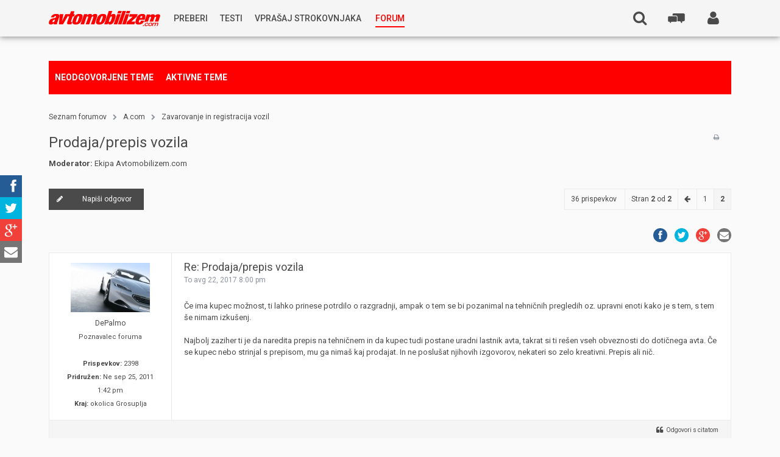

--- FILE ---
content_type: text/html; charset=UTF-8
request_url: https://www.avtomobilizem.com/forum/viewtopic.php?f=12&t=106261&p=1808456
body_size: 17273
content:
<!DOCTYPE html>
<html xmlns="http://www.w3.org/1999/xhtml" xmlns:og="http://opengraphprotocol.org/schema/" dir="ltr" lang="sl-si" xml:lang="sl-si">
<head>
	<meta charset="utf-8">
    <meta name="viewport" content="width=device-width, initial-scale=1, maximum-scale=4">
    <meta name="google-site-verification" content="M_c6xO4kmMZD53YDK0sgAncjMWw9lllpgp--M081Hh0" />

    <meta name="keywords" content="">
	<meta name="description" content="">

    <meta name="twitter:card" content="summary">
    <meta name="twitter:site" content="@avtomobilizem">
    <meta name="twitter:creator" content="@avtomobilizem">
    <meta name="twitter:title" content="Poglej temo - Prodaja/prepis vozila">
    <meta name="twitter:description" content="AVTOMOBILIZEM.com">

    <meta property="og:title" content="Poglej temo - Prodaja/prepis vozila - AVTOMOBILIZEM.com" />
    <meta property="og:type" content="website" />
    <meta property="og:url" content="https://www.avtomobilizem.com/forum/viewtopic.php?f=12&t=106261&p=1808456" />

    <link rel="shortcut icon" href="/app/themes/avtomobilizem/assets/default/favicon.ico">
    <link rel="stylesheet" href="/app/themes/avtomobilizem/assets/default/social-share-kit/css/social-share-kit.css" type="text/css">

    

	<title>AVTOMOBILIZEM.com - Poglej temo - Prodaja/prepis vozila</title>

	

	<!--
		phpBB style name:	Anami
		Based on style:		prosilver (this is the default phpBB3 style)
		Original author:	Tom Beddard (http://www.subBlue.com/)
		Modified by: 		Gramziu
	-->


	<!-- Google Font -->
	<!--<link rel="stylesheet" href="//fonts.googleapis.com/css?family=Open+Sans:300,400,400italic,700,700italic&amp;subset=latin,latin-ext,cyrillic,cyrillic-ext,greek,greek-ext,vietnamese" rel="stylesheet" type="text/css">-->
    <link href="//fonts.googleapis.com/css?family=Roboto:400,300italic,500,700,900&subset=latin,latin-ext" rel="stylesheet" type="text/css">
    <!-- Font Awesome -->
	<link rel="stylesheet" href="//maxcdn.bootstrapcdn.com/font-awesome/4.2.0/css/font-awesome.min.css">

	<!-- Main Styles -->
	<link rel="stylesheet" href="./style.php?id=3&amp;lang=sl&amp;sid=6a1e3b045c1353835d6c7fb88ce5e76e">

	
	<link rel="stylesheet" href="./styles/anami/theme/head.css">
	

	<link rel="stylesheet" href="./styles/anami/theme/foot.css">
	<link rel="stylesheet" href="./styles/anami/theme/controlpanel.css">

	<!-- Responsive Styles -->
	<link href="./styles/anami/theme/responsive.css" rel="stylesheet">

    <!-- Helper Styles -->
    <link href="./styles/anami/theme/helpers.css" rel="stylesheet">

	
	<style>
		html,
		input,
		button,
		select,
		textarea {
			font-family: 'Roboto', Arial, Helvetica, sans-serif;
		}

		#page-header {
            background-color: #f5f5f5;
        }

		#page-footer {
			background-color: #4a4a4a;  /* #46494F; */
		}

		.forabg .header,
		.forumbg .header {
			background-color: #4a4a4a;
		}

		a,
		a:link,
		a:visited,
		a:active {
			color: #4a4a4a;
		}

		a:hover {
			color: #000;
		}

		.post-icon a,
		.reply-icon a,
		.locked-icon a,
		.newpm-icon a,
		.pmreply-icon a,
		.forwardpm-icon a {
			background-color: #4a4a4a;
		}
	</style>
	<!-- Google Double click -->
    <script async='async' src='https://www.googletagservices.com/tag/js/gpt.js'></script>
    <script>
        var googletag = googletag || {};
        googletag.cmd = googletag.cmd || [];
    </script>

    <script>
        googletag.cmd.push(function() {
            googletag.defineSlot('/116504119/300_250_2_avtomobilizem.com', [300, 250], 'div-gpt-ad-1472547274337-0').addService(googletag.pubads());
            googletag.defineSlot('/116504119/300_250_3_avtomobilizem_mobile_1', [300, 250], 'div-gpt-ad-1472547274337-1').addService(googletag.pubads());
            googletag.defineSlot('/116504119/300_250_3_avtomobilizem_mobile_2', [300, 250], 'div-gpt-ad-1472547274337-2').addService(googletag.pubads());
            googletag.defineSlot('/116504119/300_250_avtomobilizem_com', [300, 250], 'div-gpt-ad-1472547274337-3').addService(googletag.pubads());
            googletag.defineSlot('/116504119/300_600_avtomobilizem_com', [[300, 250], [300, 600]], 'div-gpt-ad-1472547274337-4').addService(googletag.pubads());
            googletag.defineSlot('/116504119/728_90_avtomobilizem_com', [728, 90], 'div-gpt-ad-1472547274337-5').addService(googletag.pubads());
            googletag.defineSlot('/116504119/740_414_avtomobilizem_com', [750, 414], 'div-gpt-ad-1474957729878-0').addService(googletag.pubads());
			googletag.defineSlot('/116504119/300_250_pozicija_1_1_forum', [300, 250], 'div-gpt-ad-1472547274337-6').addService(googletag.pubads());
			googletag.defineSlot('/116504119/300_250_pozicija_1_2_forum', [300, 250], 'div-gpt-ad-1472547274337-7').addService(googletag.pubads());
            googletag.pubads().enableSingleRequest();
            googletag.enableServices();
        });
    </script>

    <!-- ADO.js -->
    <script type="text/javascript" src="https://si.adocean.pl/files/js/ado.js"></script>
    <script type="text/javascript">
        /* (c)AdOcean 2003-2016 */
        if(typeof ado!=="object"){ado={};ado.config=ado.preview=ado.placement=ado.master=ado.slave=function(){};}
        ado.config({mode: "old", xml: false, characterEncoding: true});
        ado.preview({enabled: true, emiter: "si.adocean.pl", id: "Mr1Rsue7H.rad6w_4ZHJvEJGwBl.iSL6B.8jEytU5tj.c7"});
    </script>
</head>

<body id="phpbb" class="section-viewtopic ltr">
<noscript><iframe src="//www.googletagmanager.com/ns.html?id=GTM-TCQ3QJ" height="0" width="0" style="display:none;visibility:hidden"></iframe></noscript>
<script>
    (function(w,d,s,l,i){w[l]=w[l]||[];w[l].push({'gtm.start':new Date().getTime(),event:'gtm.js'});
        var f=d.getElementsByTagName(s)[0], j=d.createElement(s), dl=l!='dataLayer'?'&l='+l:'';
        j.async=true;
        j.src='//www.googletagmanager.com/gtm.js?id='+i+dl;f.parentNode.insertBefore(j,f);
    })(window,document,'script','dataLayer','GTM-TCQ3QJ');
</script>
<div id="wrap">
	<a id="top" accesskey="t"></a>
	<div id="page-header">
		<div class="inner">
            <div id="nav-trigger" class="js-action" data-action="navigation_expand">
	            <i class="fa fa-bars"></i>
	            
            </div>

            <div id="logo" class="header-item">
				<a href="/" title="Blog - Avtomobilizem.com"><img src="/app/themes/avtomobilizem/img/logo_red.svg" alt="Avtomobilizem.com"/></a>
			</div>

            <nav class="header-item nav-primary" role="navigation">
                <div class="nav-primary-wrapper">
                    <ul id="menu-glavni-meni" class="nav-primary-menu"><li id="menu-item-71167" class="js-hover cursor-normal menu-item menu-item-type-custom menu-item-object-custom menu-item-has-children menu-item-71167"><a href="#"><span class="nav-primary-menu-span">Preberi</span></a>
<ul class="sub-menu">
	<li id="menu-item-1" class="menu-item menu-item-type-custom menu-item-object-custom menu-item-1"><a href="/novice/"><span class="nav-primary-menu-span">Novice</span></a></li>
	<li id="menu-item-2" class="menu-item menu-item-type-custom menu-item-object-custom menu-item-2"><a href="/reportaze/"><span class="nav-primary-menu-span">Reportaže</span></a></li>
	<li id="menu-item-3" class="menu-item menu-item-type-custom menu-item-object-custom menu-item-3"><a href="/predstavitve/"><span class="nav-primary-menu-span">Predstavitve</span></a></li>
	<li id="menu-item-81107" class="menu-item menu-item-type-post_type menu-item-object-post menu-item-81107"><a href="https://www.avtomobilizem.com/nagradna-igra/v-treh-korakih-do-avstralije/12-11-2015/"><span class="nav-primary-menu-span">Nagradna igra</span></a></li>
</ul>
</li>
<li id="menu-item-4" class="menu-item menu-item-type-custom menu-item-object-custom menu-item-4"><a href="/testi/"><span class="nav-primary-menu-span">Testi</span></a></li>
<li id="menu-item-40312" class="experts js-hover menu-item menu-item-type-custom menu-item-object-custom menu-item-has-children menu-item-40312"><a href="/strokovnjak"><span class="nav-primary-menu-span">Vprašaj strokovnjaka</span></a>
<ul class="sub-menu">
	<li id="menu-item-196352" class="menu-item menu-item-type-post_type menu-item-object-strokovnjak menu-item-196352"><a href="https://www.avtomobilizem.com/strokovnjak/kostja-prihoda/"><span class="nav-primary-menu-span">Rabljena vozila<small>Kostja Prihoda</small></span></a></li>
	<li id="menu-item-154098" class="menu-item menu-item-type-custom menu-item-object-custom menu-item-154098"><a href="https://www.avtomobilizem.com/strokovnjak/silvan-simcic/"><span class="nav-primary-menu-span">Goriva <small>Silvan Simčič</small></span></a></li>
	<li id="menu-item-126594" class="menu-item menu-item-type-post_type menu-item-object-strokovnjak menu-item-126594"><a href="https://www.avtomobilizem.com/strokovnjak/tomaz-demsar/"><span class="nav-primary-menu-span">Avtoplin<small>Tomaž Demšar</small></span></a></li>
	<li id="menu-item-86182" class="menu-item menu-item-type-post_type menu-item-object-strokovnjak menu-item-86182"><a href="https://www.avtomobilizem.com/strokovnjak/vse-o-oljih-in-mazivih-gost-ales-arnsek/"><span class="nav-primary-menu-span">Maziva in Olja <small>Aleš Arnšek</small></span></a></li>
	<li id="menu-item-40285" class="menu-item menu-item-type-post_type menu-item-object-strokovnjak menu-item-40285"><a href="https://www.avtomobilizem.com/strokovnjak/aleks-humar-in-florjan-rus/"><span class="nav-primary-menu-span">Predelave<small>Aleks Humar in Florjan Rus</small></span></a></li>
	<li id="menu-item-70918" class="menu-item menu-item-type-post_type menu-item-object-strokovnjak menu-item-70918"><a href="https://www.avtomobilizem.com/strokovnjak/tihomir-kacjan/"><span class="nav-primary-menu-span">Pnevmatike<small>Tihomir Kacjan</small></span></a></li>
	<li id="menu-item-70953" class="menu-item menu-item-type-post_type menu-item-object-strokovnjak menu-item-70953"><a href="https://www.avtomobilizem.com/strokovnjak/jernej-bolka/"><span class="nav-primary-menu-span">Hibridna tehnika<small>Jernej Bolka</small></span></a></li>
	<li id="menu-item-71010" class="menu-item menu-item-type-post_type menu-item-object-strokovnjak menu-item-71010"><a href="https://www.avtomobilizem.com/strokovnjak/rok-cernjavski/"><span class="nav-primary-menu-span">Tehnična vprašanja<small>Rok Černjavski</small></span></a></li>
	<li id="menu-item-71131" class="menu-item menu-item-type-post_type menu-item-object-strokovnjak menu-item-71131"><a href="https://www.avtomobilizem.com/strokovnjak/ziga-habjan/"><span class="nav-primary-menu-span">Avtoplin<small>Žiga Habjan</small></span></a></li>
</ul>
</li>
<li id="menu-item-71420" class="red menu-item-forum menu-item menu-item-type-custom menu-item-object-custom menu-item-71420"><a href="/forum"><span class="nav-primary-menu-span">Forum</span></a></li>
</ul>
                </div>
            </nav>

            <div class="header-desktop-wrapper">
                <ul class="navigation-desktop hide-s">
                
                    <li class="header-search-user-icon hide-s " >
                        <a href="./ucp.php?mode=login&amp;sid=6a1e3b045c1353835d6c7fb88ce5e76e" style="display: block;" class="js-action" title="" accesskey="x" data-action="show_login"><span class="fa fa-user"></span>
	                        
                        </a>
	                    <div id="login-box">
                            
                            <form method="post" action="./ucp.php?mode=login&amp;sid=6a1e3b045c1353835d6c7fb88ce5e76e" class="headerspace">
                                <fieldset>
                                    <input type="text" name="username" id="username" size="10" title="Uporabniško ime" onclick="box_p_in('login-box');" onblur="box_p_out('login-box');" placeholder="Uporabniško ime" />
                                    <input type="password" name="password" id="password" size="10" title="Geslo" onclick="box_p_in('login-box');" onblur="box_p_out('login-box');" placeholder="Geslo" />
                                    
                                    <p>
                                        <input type="checkbox" name="autologin" id="autologin" /> <span>Samodejna prijava</span>
                                    </p>
                                    
                                    <button type="submit" name="login">Prijavi se</button>
                                    <input type="hidden" name="redirect" value="/forum/viewtopic.php?f=12&amp;t=106261&amp;p=1808456&amp;sid=6a1e3b045c1353835d6c7fb88ce5e76e" />

                                </fieldset>
                            </form>
                            <p>
                                <a href="./ucp.php?mode=register&amp;sid=6a1e3b045c1353835d6c7fb88ce5e76e">Registriraj se!</a>
                            </p>
                            <p style="font-size: 15px; margin: 20px 0 0 0;">
                                Težave s prijavo? Piši na
                                <br/>
                                <a style="color: red; font-size: 13px; line-height: 1.2;" href="mailto:admin@avtomobilizem.com">admin@avtomobilizem.com</a>
                            </p>
                            
                        </div>
                    </li>
                
                </ul>

                <a href="#" class="header-item header-forum-btn pull-right js-action" data-action="mobile_forum_expand">
                    <svg class="svg">
                        <use xlink:href="/app/themes/avtomobilizem/assets/default/icons.svg#icon-forum" />
                    </svg>
                </a>
                <nav class="mobile-forum-menu" role="tabpanel">
                    <ul class="cf" role="tablist">
                        <li class="mobile-forum-menu-item mobile-forum-menu-header cf">Zadnje teme @ <a href="/forum" style="color:red; display: inline; text-decoration: none;">forum</a></li>

        <li class="mobile-forum-menu-item cf">
            <a href="/forum/viewtopic.php?f=17&t=108081&p=1821775#p1821775">
					<span class="mobile-forum-menu-text">
						<span class="mobile-forum-menu-title">DAB+ avtoradio</span>
						<span class="mobile-forum-menu-meta">mrtwelvetrees | 26 minut nazaj</span>
					</span>

					<span class="mobile-forum-menu-icon">
						<svg class="svg">
                            <use xlink:href="/app/themes/avtomobilizem/assets/default/icons.svg#icon-forum" />
                        </svg>
					</span>
            </a>
        </li>

            <li class="mobile-forum-menu-item cf">
            <a href="/forum/viewtopic.php?f=56&t=116281&p=1821772#p1821772">
					<span class="mobile-forum-menu-text">
						<span class="mobile-forum-menu-title">Domača &quot;rampa&quot;</span>
						<span class="mobile-forum-menu-meta">metor | 3 ure nazaj</span>
					</span>

					<span class="mobile-forum-menu-icon">
						<svg class="svg">
                            <use xlink:href="/app/themes/avtomobilizem/assets/default/icons.svg#icon-forum" />
                        </svg>
					</span>
            </a>
        </li>

            <li class="mobile-forum-menu-item cf">
            <a href="/forum/viewtopic.php?f=18&t=116280&p=1821765#p1821765">
					<span class="mobile-forum-menu-text">
						<span class="mobile-forum-menu-title">Škoda kamiq</span>
						<span class="mobile-forum-menu-meta">Komisar Korozije | 9 ur nazaj</span>
					</span>

					<span class="mobile-forum-menu-icon">
						<svg class="svg">
                            <use xlink:href="/app/themes/avtomobilizem/assets/default/icons.svg#icon-forum" />
                        </svg>
					</span>
            </a>
        </li>

            <li class="mobile-forum-menu-item cf">
            <a href="/forum/viewtopic.php?f=6&t=114810&p=1821764#p1821764">
					<span class="mobile-forum-menu-text">
						<span class="mobile-forum-menu-title">citroen, peugeot, DS, opel - 1.2 puretech težave</span>
						<span class="mobile-forum-menu-meta">Kristjan123 | 9 ur nazaj</span>
					</span>

					<span class="mobile-forum-menu-icon">
						<svg class="svg">
                            <use xlink:href="/app/themes/avtomobilizem/assets/default/icons.svg#icon-forum" />
                        </svg>
					</span>
            </a>
        </li>

            <li class="mobile-forum-menu-item cf">
            <a href="/forum/viewtopic.php?f=56&t=116275&p=1821755#p1821755">
					<span class="mobile-forum-menu-text">
						<span class="mobile-forum-menu-title">Škoda 2.0 tdi naključno cukanje motorja</span>
						<span class="mobile-forum-menu-meta">sašo5 | 1 dan nazaj</span>
					</span>

					<span class="mobile-forum-menu-icon">
						<svg class="svg">
                            <use xlink:href="/app/themes/avtomobilizem/assets/default/icons.svg#icon-forum" />
                        </svg>
					</span>
            </a>
        </li>

            <li class="mobile-forum-menu-item cf">
            <a href="/forum/viewtopic.php?f=6&t=105970&p=1821754#p1821754">
					<span class="mobile-forum-menu-text">
						<span class="mobile-forum-menu-title">DSG Menjalnik.</span>
						<span class="mobile-forum-menu-meta">sašo5 | 1 dan nazaj</span>
					</span>

					<span class="mobile-forum-menu-icon">
						<svg class="svg">
                            <use xlink:href="/app/themes/avtomobilizem/assets/default/icons.svg#icon-forum" />
                        </svg>
					</span>
            </a>
        </li>

            <li class="mobile-forum-menu-item cf">
            <a href="/forum/viewtopic.php?f=2&t=116278&p=1821753#p1821753">
					<span class="mobile-forum-menu-text">
						<span class="mobile-forum-menu-title">Najem avta mesec</span>
						<span class="mobile-forum-menu-meta">limas | 1 dan nazaj</span>
					</span>

					<span class="mobile-forum-menu-icon">
						<svg class="svg">
                            <use xlink:href="/app/themes/avtomobilizem/assets/default/icons.svg#icon-forum" />
                        </svg>
					</span>
            </a>
        </li>

            <li class="mobile-forum-menu-item cf">
            <a href="/forum/viewtopic.php?f=2&t=28519&p=1821747#p1821747">
					<span class="mobile-forum-menu-text">
						<span class="mobile-forum-menu-title">Badge engineering in regionalne razlike</span>
						<span class="mobile-forum-menu-meta">martin_krpan | 1 dan nazaj</span>
					</span>

					<span class="mobile-forum-menu-icon">
						<svg class="svg">
                            <use xlink:href="/app/themes/avtomobilizem/assets/default/icons.svg#icon-forum" />
                        </svg>
					</span>
            </a>
        </li>

            <li class="mobile-forum-menu-item cf">
            <a href="/forum/viewtopic.php?f=11&t=115195&p=1821742#p1821742">
					<span class="mobile-forum-menu-text">
						<span class="mobile-forum-menu-title">2023 Citroën C3 in C3 Aircross</span>
						<span class="mobile-forum-menu-meta">martin_krpan | 2 dneva nazaj</span>
					</span>

					<span class="mobile-forum-menu-icon">
						<svg class="svg">
                            <use xlink:href="/app/themes/avtomobilizem/assets/default/icons.svg#icon-forum" />
                        </svg>
					</span>
            </a>
        </li>

            <li class="mobile-forum-menu-item cf">
            <a href="/forum/viewtopic.php?f=2&t=43038&p=1821737#p1821737">
					<span class="mobile-forum-menu-text">
						<span class="mobile-forum-menu-title">Avtoplin - stari znanec?</span>
						<span class="mobile-forum-menu-meta">clio05 | 3 dni nazaj</span>
					</span>

					<span class="mobile-forum-menu-icon">
						<svg class="svg">
                            <use xlink:href="/app/themes/avtomobilizem/assets/default/icons.svg#icon-forum" />
                        </svg>
					</span>
            </a>
        </li>

            <li class="mobile-forum-menu-item cf">
            <a href="/forum/viewtopic.php?f=11&t=116277&p=1821732#p1821732">
					<span class="mobile-forum-menu-text">
						<span class="mobile-forum-menu-title">2026 Volvo EX60</span>
						<span class="mobile-forum-menu-meta">martin_krpan | 4 dni nazaj</span>
					</span>

					<span class="mobile-forum-menu-icon">
						<svg class="svg">
                            <use xlink:href="/app/themes/avtomobilizem/assets/default/icons.svg#icon-forum" />
                        </svg>
					</span>
            </a>
        </li>

            <li class="mobile-forum-menu-item cf">
            <a href="/forum/viewtopic.php?f=6&t=116192&p=1821731#p1821731">
					<span class="mobile-forum-menu-text">
						<span class="mobile-forum-menu-title">Piđi 3008 2.0 hdi cukanje</span>
						<span class="mobile-forum-menu-meta">Piđi3008 | 4 dni nazaj</span>
					</span>

					<span class="mobile-forum-menu-icon">
						<svg class="svg">
                            <use xlink:href="/app/themes/avtomobilizem/assets/default/icons.svg#icon-forum" />
                        </svg>
					</span>
            </a>
        </li>

            <li class="mobile-forum-menu-item cf">
            <a href="/forum/viewtopic.php?f=17&t=116276&p=1821730#p1821730">
					<span class="mobile-forum-menu-text">
						<span class="mobile-forum-menu-title">DAB radio (slab signal)</span>
						<span class="mobile-forum-menu-meta">MacTron | 4 dni nazaj</span>
					</span>

					<span class="mobile-forum-menu-icon">
						<svg class="svg">
                            <use xlink:href="/app/themes/avtomobilizem/assets/default/icons.svg#icon-forum" />
                        </svg>
					</span>
            </a>
        </li>

            <li class="mobile-forum-menu-item cf">
            <a href="/forum/viewtopic.php?f=6&t=116274&p=1821712#p1821712">
					<span class="mobile-forum-menu-text">
						<span class="mobile-forum-menu-title">Menjava vetrobranskega stekla</span>
						<span class="mobile-forum-menu-meta">DePalmo | 1 teden nazaj</span>
					</span>

					<span class="mobile-forum-menu-icon">
						<svg class="svg">
                            <use xlink:href="/app/themes/avtomobilizem/assets/default/icons.svg#icon-forum" />
                        </svg>
					</span>
            </a>
        </li>

            <li class="mobile-forum-menu-item cf">
            <a href="/forum/viewtopic.php?f=11&t=8753&p=1821706#p1821706">
					<span class="mobile-forum-menu-text">
						<span class="mobile-forum-menu-title">LADA--novosti,zanimivosti,linki,slikce..........</span>
						<span class="mobile-forum-menu-meta">limas | 1 teden nazaj</span>
					</span>

					<span class="mobile-forum-menu-icon">
						<svg class="svg">
                            <use xlink:href="/app/themes/avtomobilizem/assets/default/icons.svg#icon-forum" />
                        </svg>
					</span>
            </a>
        </li>

            <li class="mobile-forum-menu-item cf">
            <a href="/forum/viewtopic.php?f=2&t=116273&p=1821704#p1821704">
					<span class="mobile-forum-menu-text">
						<span class="mobile-forum-menu-title">maček v mašini</span>
						<span class="mobile-forum-menu-meta">mito3000 | 2 tedna nazaj</span>
					</span>

					<span class="mobile-forum-menu-icon">
						<svg class="svg">
                            <use xlink:href="/app/themes/avtomobilizem/assets/default/icons.svg#icon-forum" />
                        </svg>
					</span>
            </a>
        </li>

            <li class="mobile-forum-menu-item cf">
            <a href="/forum/viewtopic.php?f=6&t=116241&p=1821699#p1821699">
					<span class="mobile-forum-menu-text">
						<span class="mobile-forum-menu-title">Dvigalka za kombi</span>
						<span class="mobile-forum-menu-meta">svadreb | 2 tedna nazaj</span>
					</span>

					<span class="mobile-forum-menu-icon">
						<svg class="svg">
                            <use xlink:href="/app/themes/avtomobilizem/assets/default/icons.svg#icon-forum" />
                        </svg>
					</span>
            </a>
        </li>

            <li class="mobile-forum-menu-item cf">
            <a href="/forum/viewtopic.php?f=18&t=116271&p=1821698#p1821698">
					<span class="mobile-forum-menu-text">
						<span class="mobile-forum-menu-title">Nakup novega avtomobila z letnimi gumami pozimi</span>
						<span class="mobile-forum-menu-meta">boštjan_01 | 2 tedna nazaj</span>
					</span>

					<span class="mobile-forum-menu-icon">
						<svg class="svg">
                            <use xlink:href="/app/themes/avtomobilizem/assets/default/icons.svg#icon-forum" />
                        </svg>
					</span>
            </a>
        </li>

            <li class="mobile-forum-menu-item cf">
            <a href="/forum/viewtopic.php?f=18&t=116080&p=1821685#p1821685">
					<span class="mobile-forum-menu-text">
						<span class="mobile-forum-menu-title">Ford focus 1.0 ecoboost</span>
						<span class="mobile-forum-menu-meta">kiki13 | 2 tedna nazaj</span>
					</span>

					<span class="mobile-forum-menu-icon">
						<svg class="svg">
                            <use xlink:href="/app/themes/avtomobilizem/assets/default/icons.svg#icon-forum" />
                        </svg>
					</span>
            </a>
        </li>

            <li class="mobile-forum-menu-item cf">
            <a href="/forum/viewtopic.php?f=8&t=112957&p=1821683#p1821683">
					<span class="mobile-forum-menu-text">
						<span class="mobile-forum-menu-title">HOMOLOGACIJA 2.7T motorja</span>
						<span class="mobile-forum-menu-meta">sga4b5 | 2 tedna nazaj</span>
					</span>

					<span class="mobile-forum-menu-icon">
						<svg class="svg">
                            <use xlink:href="/app/themes/avtomobilizem/assets/default/icons.svg#icon-forum" />
                        </svg>
					</span>
            </a>
        </li>

    
                    </ul>
                </nav>

                

                <div class="header-item header-search header-search-top hide-s right">
                    <form role="search" method="get" class="search-form" action="./search.php?sid=6a1e3b045c1353835d6c7fb88ce5e76e" id="search">
                        <label>
                            <input name="keywords" id="keywords" type="text" maxlength="128" class="search-field" placeholder="Išči …" value="" name="s" title="Išči:">
                        </label>
                        <input type="submit" class="search-submit" value="Išči">
                    </form>
                    <a href="./search.php?sid=6a1e3b045c1353835d6c7fb88ce5e76e" class="header-search-open-icon js-action" data-action="header_search_open"><i class="fa fa-search"></i><span class="search-mobile-text">Išči</span></a>
                </div>

                
            </div>

            <div id="navigation-wrapper" class="header-mobile-wrapper">
                <div class="mobile-menu-item">
                    
                    <div class="prijava-reg">
                        <a href="/prijava">Prijavi se</a><a href="/forum/ucp.php?mode=register">Registriraj se</a>
                    </div>
                    
                </div>
                
                <div class="mobile-menu-item">
                    <a href="#" class="js-action" data-action="header_search_open_mobile">Išči</a>

                    <ul class="header-search-mobile">
                        <li class="header-search">
                            <form role="search" method="get" class="search-form" action="./search.php?sid=6a1e3b045c1353835d6c7fb88ce5e76e" id="search">
                                <label>
                                    <input name="keywords" id="keywords" type="search" maxlength="128" class="search-field" placeholder="Išči …" value="" name="s" title="Išči:">
                                </label>
                                <input type="submit" class="search-submit" value="Išči">
                            </form>
                        </li>
                    </ul>
                </div>
                <ul class="navigation">

                    

                    <li class="portal-link-mobile red">
                        <a href="/forum">Forum</a>
                    </li>
                    <li class="mobile-menu-socials">
                        <div class="ssk-custom-parent ssk-round ssk-group ssk-xs">
                            <a href="" class="ssk ssk-facebook"></a>
                            <a href="" class="ssk ssk-twitter"></a>
                            <a href="" class="ssk ssk-google-plus"></a>
                            <a href="" class="ssk ssk-email"></a>
                        </div>
                    </li>
                </ul>

                <div class="navigation-footer ">
                    <p>
                        <a href="oglasevanje/">Oglaševanje</a> |
                        <a href="pravni-pouk/">Pravni pouk</a> |
                        <a href="kontakti/">Kontakti</a>
                        <br>
                        2002-2015 @ <a href="http://dlabs.si" target="_blank">D-Labs d.o.o.</a>. Vse pravice pridržane.
                    </p>
                </div>
            </div>
		</div>
	</div>

	
        <div class="sub-header">
            <div class="inner">
                <ul>
                    
                    <li>
                        <a href="./search.php?search_id=unanswered&amp;sid=6a1e3b045c1353835d6c7fb88ce5e76e">Neodgovorjene teme</a>
                    </li>
                    
                    <li>
                        <a href="./search.php?search_id=active_topics&amp;sid=6a1e3b045c1353835d6c7fb88ce5e76e">Aktivne teme</a>
                    </li>

                    
                </ul>
            </div>
        </div>
    

	<a id="start_here"></a>
	<div id="page-body">
		
<div class="sub-head">
	<div class="inner">
        <ul id="breadcrumbs">
            <li>
                <a href="./index.php?sid=6a1e3b045c1353835d6c7fb88ce5e76e" accesskey="h">Seznam forumov</a>
            </li>
            
            <li class="crumb-spacer" style="display: inline">
            <i class="fa fa-chevron-right"></i>
            </li>
            <li class="crumb" style="display: inline">
            <a href="./viewforum.php?f=61&amp;sid=6a1e3b045c1353835d6c7fb88ce5e76e">A.com</a>
            </li>
            
            <li class="crumb-spacer" style="display: inline">
            <i class="fa fa-chevron-right"></i>
            </li>
            <li class="crumb" style="display: inline">
            <a href="./viewforum.php?f=12&amp;sid=6a1e3b045c1353835d6c7fb88ce5e76e">Zavarovanje in registracija vozil</a>
            </li>
            
        </ul>
        <div class="sub-head-title">
            <h2><a href="./viewtopic.php?f=12&amp;t=106261&amp;start=20&amp;sid=6a1e3b045c1353835d6c7fb88ce5e76e">Prodaja/prepis vozila</a></h2>
        </div>
        <ul id="filter-links">
            
            <li>
            <a href="./viewtopic.php?f=12&amp;t=106261&amp;start=20&amp;sid=6a1e3b045c1353835d6c7fb88ce5e76e&amp;view=print" title="Pogled tiskanja" accesskey="p" class="print"><i class="fa fa-print"></i></a>
            </li>
            
        </ul>
        
        <p><strong>Moderator:</strong> <a href="./memberlist.php?mode=group&amp;g=5163&amp;sid=6a1e3b045c1353835d6c7fb88ce5e76e">Ekipa Avtomobilizem.com</a></p>
        
	</div>
</div>
<!-- NOTE: remove the style="display: none" when you want to have the forum description on the topic body --><div style="display: none !important;">Zavarovalnice, kasko, cene, nasveti, registracija, tehnični pregledi...<br /></div>

<div class="topic-actions-top">
	<div class="inner">
		
			<div class="reply-icon"><a href="./posting.php?mode=reply&amp;f=12&amp;t=106261&amp;sid=6a1e3b045c1353835d6c7fb88ce5e76e" title="Napiši odgovor"><i class="fa fa-pencil"></i>Napiši odgovor</a></div>
		
			<div class="pagination">
				<span class="total-posts-num">36 prispevkov</span>
                <a href="#" class="jump-to-page" onclick="jumpto(); return false;" title="Kliknite tu za skok na stran…">Stran <strong>2</strong> od <strong>2</strong></a><a href="./viewtopic.php?f=12&amp;t=106261&amp;sid=6a1e3b045c1353835d6c7fb88ce5e76e&amp;start=0" class="pagination-arrow"><i class="fa fa-arrow-left"></i></a><span class="pagination-numbers"><a href="./viewtopic.php?f=12&amp;t=106261&amp;sid=6a1e3b045c1353835d6c7fb88ce5e76e">1</a><span class="page-sep">, </span><strong>2</strong></span>
			</div>
		
	</div>
</div>


<div class="inner">
    <div class="social-media-post">
        <div class="ssk-group ssk-xs ssk-round">
            <a href="" class="ssk ssk-facebook"></a>
            <a href="" class="ssk ssk-twitter"></a>
            <a href="" class="ssk ssk-google-plus"></a>
            <a href="" class="ssk ssk-email"></a>
        </div>
    </div>
</div>


    <div style="position: relative" class="post bg2">
        <div id="p1737906" style="position: absolute; margin-top:-65px">&nbsp;</div>

		<div class="inner">

		
			<dl class="postprofile" id="profile1737906">
			<dt>
				<a href="./memberlist.php?mode=viewprofile&amp;u=31816&amp;sid=6a1e3b045c1353835d6c7fb88ce5e76e"><img src="./download/file.php?avatar=31816_1330448019.jpg" width="130" height="81" alt="Uporabniški avatar" /></a><br />
				<a href="./memberlist.php?mode=viewprofile&amp;u=31816&amp;sid=6a1e3b045c1353835d6c7fb88ce5e76e">DePalmo</a>
			</dt>

			<dd>Poznavalec foruma</dd>

		<dd>&nbsp;</dd>

		<dd><strong>Prispevkov:</strong> 2398</dd><dd><strong>Pridružen:</strong> Ne sep 25, 2011 1:42 pm</dd><dd><strong>Kraj:</strong> okolica Grosuplja</dd>

		</dl>
	

		<div class="postbody">
			<div  class="postbody-inner first">

            
            <div class="forum-banner-top-300x600 hide-xs">
                <!-- <iframe id='acad9779' name='acad9779' width="300" height="600" src='http://ox.avtomobilizem.com/www/delivery/afr.php?zoneid=7' frameborder='0' scrolling='no'><a href='http://ox.avtomobilizem.com/www/delivery/ck.php?n=a33775e3' target='_blank'><img src='http://ox.avtomobilizem.com/www/delivery/avw.php?zoneid=7&amp;n=a33775e3' border='0' alt='' /></a></iframe>-->
                <!-- <iframe id='a3c117bc' name='a3c117bc' src='http://ox.avtomobilizem.com/www/delivery/afr.php?zoneid=3&amp;cb=' frameborder='0' scrolling='no' width='300' height='250'><a href='http://ox.avtomobilizem.com/www/delivery/ck.php?n=a99ffbfb&amp;cb=' target='_blank'><img src='http://ox.avtomobilizem.com/www/delivery/avw.php?zoneid=3&amp;cb=&amp;n=a99ffbfb' border='0' alt='' /></a></iframe> -->
                <!-- <iframe id='ad9c3d36' name='ad9c3d36' src='http://ox.avtomobilizem.com/www/delivery/afr.php?zoneid=5&amp;cb=' frameborder='0' scrolling='no' width='300' height='250'><a href='http://ox.avtomobilizem.com/www/delivery/ck.php?n=a933f88e&amp;cb=' target='_blank'><img src='http://ox.avtomobilizem.com/www/delivery/avw.php?zoneid=5&amp;cb=&amp;n=a933f88e' border='0' alt='' /></a></iframe> -->
				<!-- /116504119/300_600_avtomobilizem_com -->
				<div id='div-gpt-ad-1472547274337-4'>
					<script>
						googletag.cmd.push(function() { googletag.display('div-gpt-ad-1472547274337-4'); });
					</script>
				</div>
            </div>
            

				<h3 class="first"><a href="#p1737906">Re: Prodaja/prepis vozila</a></h3>
				<p class="author"><span class="r-view-inline">Napisal/-a <strong><a href="./memberlist.php?mode=viewprofile&amp;u=31816&amp;sid=6a1e3b045c1353835d6c7fb88ce5e76e">DePalmo</a></strong> </span>To avg 22, 2017 8:00 pm</p>

				

				<div class="content">Če ima kupec možnost, ti lahko prinese potrdilo o razgradnji, ampak o tem se bi pozanimal na tehničnih pregledih oz. upravni enoti kako je s tem, s tem še nimam izkušenj.<br /><br />Najbolj zaziher ti je da naredita prepis na tehničnem in da kupec tudi postane uradni lastnik avta, takrat si ti rešen vseh obveznosti do dotičnega avta. Če se kupec nebo strinjal s prepisom, mu ga nimaš kaj prodajat. In ne poslušat njihovih izgovorov, nekateri so zelo kreativni. Prepis ali nič.</div>

				
			</div>
		</div>

			
					<ul class="profile-icons">
						<li class="quote-icon"><a href="./posting.php?mode=quote&amp;f=12&amp;p=1737906&amp;sid=6a1e3b045c1353835d6c7fb88ce5e76e" title="Odgovori s citatom"><i class="fa fa-quote-left"></i><span>Odgovori s citatom</span></a></li>
					</ul>
				
		</div>
	</div>


<div class="inner hide-l show-xs">
    <div class="forum-banner-top-300x600">
		<!-- /116504119/300_250_3_avtomobilizem_mobile_1 -->
		<div style="display: inline-block; width:300px;">
			<div id='div-gpt-ad-1472547274337-1' style='height:250px; width:300px; display: inline-block;'>
				<script>
					googletag.cmd.push(function() { googletag.display('div-gpt-ad-1472547274337-1'); });
				</script>
			</div>
		</div>
		<!-- /116504119/300_250_3_avtomobilizem_mobile_2 -->
		<div style="display: inline-block; width:300px;">
			<div id='div-gpt-ad-1472547274337-2' style='height:250px; width:300px; display: inline-block;'>
				<script>
					googletag.cmd.push(function() { googletag.display('div-gpt-ad-1472547274337-2'); });
				</script>
			</div>
		</div>
        <!--<iframe id='a3c117bc' name='a3c117bc' src='http://ox.avtomobilizem.com/www/delivery/afr.php?zoneid=3&amp;cb=' frameborder='0' scrolling='no' width='300' height='250'><a href='http://ox.avtomobilizem.com/www/delivery/ck.php?n=a99ffbfb&amp;cb=' target='_blank'><img src='http://ox.avtomobilizem.com/www/delivery/avw.php?zoneid=3&amp;cb=&amp;n=a99ffbfb' border='0' alt='' /></a></iframe>-->
        <!--<iframe id='ad9c3d36' name='ad9c3d36' src='http://ox.avtomobilizem.com/www/delivery/afr.php?zoneid=5&amp;cb=' frameborder='0' scrolling='no' width='300' height='250'><a href='http://ox.avtomobilizem.com/www/delivery/ck.php?n=a933f88e&amp;cb=' target='_blank'><img src='http://ox.avtomobilizem.com/www/delivery/avw.php?zoneid=5&amp;cb=&amp;n=a933f88e' border='0' alt='' /></a></iframe>-->
    </div>
</div>

    <div style="position: relative" class="post bg1">
        <div id="p1803259" style="position: absolute; margin-top:-65px">&nbsp;</div>

		<div class="inner">

		
			<dl class="postprofile" id="profile1803259">
			<dt>
				<a href="./memberlist.php?mode=viewprofile&amp;u=2424&amp;sid=6a1e3b045c1353835d6c7fb88ce5e76e"><img src="./download/file.php?avatar=2424.jpg" width="67" height="88" alt="Uporabniški avatar" /></a><br />
				<a href="./memberlist.php?mode=viewprofile&amp;u=2424&amp;sid=6a1e3b045c1353835d6c7fb88ce5e76e">soso</a>
			</dt>

			<dd>Uporabnik</dd>

		<dd>&nbsp;</dd>

		<dd><strong>Prispevkov:</strong> 1480</dd><dd><strong>Pridružen:</strong> Če sep 18, 2003 9:37 pm</dd><dd><strong>Kraj:</strong> maribor</dd>

		</dl>
	

		<div class="postbody">
			<div >

            

				<h3 ><a href="#p1803259">Re: Prodaja/prepis vozila</a></h3>
				<p class="author"><span class="r-view-inline">Napisal/-a <strong><a href="./memberlist.php?mode=viewprofile&amp;u=2424&amp;sid=6a1e3b045c1353835d6c7fb88ce5e76e">soso</a></strong> </span>Ne feb 20, 2022 7:06 am</p>

				

				<div class="content">Koliko je razlike v ceni, ce kupoprodajno pogodbo in odjavo naredis npr. na AMZS ali pa na upravni enoti?</div>

				<div id="sig1803259" class="signature">AH NI NAM LAHKO!</div>
			</div>
		</div>

			
					<ul class="profile-icons">
						<li class="quote-icon"><a href="./posting.php?mode=quote&amp;f=12&amp;p=1803259&amp;sid=6a1e3b045c1353835d6c7fb88ce5e76e" title="Odgovori s citatom"><i class="fa fa-quote-left"></i><span>Odgovori s citatom</span></a></li>
					</ul>
				
		</div>
	</div>


<div class="inner">
    <div class="forum-banner-top-600x250">
		<!-- /116504119/300_250_avtomobilizem_com -->
		<div style="display: inline-block; width:300px;">
			<div id='div-gpt-ad-1472547274337-6' style='height:250px; width:300px; display: inline-block;'>
				<script>
					googletag.cmd.push(function() { googletag.display('div-gpt-ad-1472547274337-6'); });
				</script>
			</div>
		</div>

		<!-- /116504119/300_250_2_avtomobilizem.com -->
		<div style="display: inline-block; width:300px;">
			<div id='div-gpt-ad-1472547274337-7' style='height:250px; width:300px; display: inline-block;'>
				<script>
					googletag.cmd.push(function() { googletag.display('div-gpt-ad-1472547274337-7'); });
				</script>
			</div>
		</div>
        <!--<iframe id='a3c117bc' name='a3c117bc' src='http://ox.avtomobilizem.com/www/delivery/afr.php?zoneid=3&amp;cb=' frameborder='0' scrolling='no' width='300' height='250'><a href='http://ox.avtomobilizem.com/www/delivery/ck.php?n=a99ffbfb&amp;cb=' target='_blank'><img src='http://ox.avtomobilizem.com/www/delivery/avw.php?zoneid=3&amp;cb=&amp;n=a99ffbfb' border='0' alt='' /></a></iframe>-->
        <!--<iframe id='ad9c3d36' name='ad9c3d36' src='http://ox.avtomobilizem.com/www/delivery/afr.php?zoneid=5&amp;cb=' frameborder='0' scrolling='no' width='300' height='250'><a href='http://ox.avtomobilizem.com/www/delivery/ck.php?n=a933f88e&amp;cb=' target='_blank'><img src='http://ox.avtomobilizem.com/www/delivery/avw.php?zoneid=5&amp;cb=&amp;n=a933f88e' border='0' alt='' /></a></iframe>-->
    </div>
</div>

    <div style="position: relative" class="post bg2">
        <div id="p1803262" style="position: absolute; margin-top:-65px">&nbsp;</div>

		<div class="inner">

		
			<dl class="postprofile" id="profile1803262">
			<dt>
				<a href="./memberlist.php?mode=viewprofile&amp;u=37392&amp;sid=6a1e3b045c1353835d6c7fb88ce5e76e"><img src="./download/file.php?avatar=37392_1732475990.jpg" width="130" height="86" alt="Uporabniški avatar" /></a><br />
				<a href="./memberlist.php?mode=viewprofile&amp;u=37392&amp;sid=6a1e3b045c1353835d6c7fb88ce5e76e">limas</a>
			</dt>

			<dd>Poznavalec foruma</dd>

		<dd>&nbsp;</dd>

		<dd><strong>Prispevkov:</strong> 2331</dd><dd><strong>Pridružen:</strong> Ne avg 18, 2013 8:01 pm</dd>

		</dl>
	

		<div class="postbody">
			<div >

            

				<h3 ><a href="#p1803262">Re: Prodaja/prepis vozila</a></h3>
				<p class="author"><span class="r-view-inline">Napisal/-a <strong><a href="./memberlist.php?mode=viewprofile&amp;u=37392&amp;sid=6a1e3b045c1353835d6c7fb88ce5e76e">limas</a></strong> </span>Ne feb 20, 2022 10:10 am</p>

				

				<div class="content">Cca 10 eur.</div>

				
			</div>
		</div>

			
					<ul class="profile-icons">
						<li class="quote-icon"><a href="./posting.php?mode=quote&amp;f=12&amp;p=1803262&amp;sid=6a1e3b045c1353835d6c7fb88ce5e76e" title="Odgovori s citatom"><i class="fa fa-quote-left"></i><span>Odgovori s citatom</span></a></li>
					</ul>
				
		</div>
	</div>


    <div style="position: relative" class="post bg1">
        <div id="p1803263" style="position: absolute; margin-top:-65px">&nbsp;</div>

		<div class="inner">

		
			<dl class="postprofile" id="profile1803263">
			<dt>
				<a href="./memberlist.php?mode=viewprofile&amp;u=52763&amp;sid=6a1e3b045c1353835d6c7fb88ce5e76e">boštjan_01</a>
			</dt>

			<dd>Uporabnik</dd>

		<dd>&nbsp;</dd>

		<dd><strong>Prispevkov:</strong> 979</dd><dd><strong>Pridružen:</strong> To avg 31, 2021 7:20 am</dd>

		</dl>
	

		<div class="postbody">
			<div >

            

				<h3 ><a href="#p1803263">Re: Prodaja/prepis vozila</a></h3>
				<p class="author"><span class="r-view-inline">Napisal/-a <strong><a href="./memberlist.php?mode=viewprofile&amp;u=52763&amp;sid=6a1e3b045c1353835d6c7fb88ce5e76e">boštjan_01</a></strong> </span>Ne feb 20, 2022 10:16 am</p>

				

				<div class="content">To rešiš kjer delaš tehnične preglede. <br />Za odjavo velja enotna tarifa po celotni državi. Pri pogodbi predvidevam ni kakšne razlike. <br />Primerjaš zasebni in javni sektor. Še je potreben kakšen komentar  <img src="./images/smilies/icon_smile.gif" alt=":)" title="Smile" />  ?<br /><br />lp</div>

				
			</div>
		</div>

			
					<ul class="profile-icons">
						<li class="quote-icon"><a href="./posting.php?mode=quote&amp;f=12&amp;p=1803263&amp;sid=6a1e3b045c1353835d6c7fb88ce5e76e" title="Odgovori s citatom"><i class="fa fa-quote-left"></i><span>Odgovori s citatom</span></a></li>
					</ul>
				
		</div>
	</div>


    <div style="position: relative" class="post bg2">
        <div id="p1803310" style="position: absolute; margin-top:-65px">&nbsp;</div>

		<div class="inner">

		
			<dl class="postprofile" id="profile1803310">
			<dt>
				<a href="./memberlist.php?mode=viewprofile&amp;u=24627&amp;sid=6a1e3b045c1353835d6c7fb88ce5e76e"><img src="./download/file.php?avatar=24627.jpg" width="100" height="58" alt="Uporabniški avatar" /></a><br />
				<a href="./memberlist.php?mode=viewprofile&amp;u=24627&amp;sid=6a1e3b045c1353835d6c7fb88ce5e76e">a4</a>
			</dt>

			<dd>Uporabnik</dd>

		<dd>&nbsp;</dd>

		<dd><strong>Prispevkov:</strong> 961</dd><dd><strong>Pridružen:</strong> Po feb 16, 2009 8:39 pm</dd>

		</dl>
	

		<div class="postbody">
			<div >

            

				<h3 ><a href="#p1803310">Re: Prodaja/prepis vozila</a></h3>
				<p class="author"><span class="r-view-inline">Napisal/-a <strong><a href="./memberlist.php?mode=viewprofile&amp;u=24627&amp;sid=6a1e3b045c1353835d6c7fb88ce5e76e">a4</a></strong> </span>To feb 22, 2022 8:25 pm</p>

				

				<div class="content">na upravnih enotah ti je prepis med fizičnima osebama 13,5€<br /><br />ne vem pa če se moraš naročit ...</div>

				
			</div>
		</div>

			
					<ul class="profile-icons">
						<li class="quote-icon"><a href="./posting.php?mode=quote&amp;f=12&amp;p=1803310&amp;sid=6a1e3b045c1353835d6c7fb88ce5e76e" title="Odgovori s citatom"><i class="fa fa-quote-left"></i><span>Odgovori s citatom</span></a></li>
					</ul>
				
		</div>
	</div>


    <div style="position: relative" class="post bg1">
        <div id="p1804805" style="position: absolute; margin-top:-65px">&nbsp;</div>

		<div class="inner">

		
			<dl class="postprofile" id="profile1804805">
			<dt>
				<a href="./memberlist.php?mode=viewprofile&amp;u=52820&amp;sid=6a1e3b045c1353835d6c7fb88ce5e76e">HitriZajcek</a>
			</dt>

			<dd>Novinec</dd>

		<dd>&nbsp;</dd>

		<dd><strong>Prispevkov:</strong> 206</dd><dd><strong>Pridružen:</strong> Ne dec 12, 2021 9:34 pm</dd>

		</dl>
	

		<div class="postbody">
			<div >

            

				<h3 ><a href="#p1804805">Re: Prodaja/prepis vozila</a></h3>
				<p class="author"><span class="r-view-inline">Napisal/-a <strong><a href="./memberlist.php?mode=viewprofile&amp;u=52820&amp;sid=6a1e3b045c1353835d6c7fb88ce5e76e">HitriZajcek</a></strong> </span>Ne maj 15, 2022 1:58 pm</p>

				

				<div class="content">Izposojam si temo z vprašanjem, odgovora na katero ne najdem - vsaj ne s &quot;po-korosnkim&quot; datumom: ker še nikoli nisem prodajal rabvljenega avta, me zanima kako zadeva poteka, če bi recimo uredil prepis na AMZS? Ali za to rabim kaj urediti že prej (npr. v naprej pripraviti svojo kupoprodajno pogodbo s kupcem) ali imajo bianko pogodbo in karkoli je pač zahtevano na voljo na AMZS? Se samo pripeljemo tja s kupcem, dokumente in denarce na salter, in lahko na licu mesta vse uredimo?</div>

				
			</div>
		</div>

			
					<ul class="profile-icons">
						<li class="quote-icon"><a href="./posting.php?mode=quote&amp;f=12&amp;p=1804805&amp;sid=6a1e3b045c1353835d6c7fb88ce5e76e" title="Odgovori s citatom"><i class="fa fa-quote-left"></i><span>Odgovori s citatom</span></a></li>
					</ul>
				
		</div>
	</div>


    <div style="position: relative" class="post bg2">
        <div id="p1804806" style="position: absolute; margin-top:-65px">&nbsp;</div>

		<div class="inner">

		
			<dl class="postprofile" id="profile1804806">
			<dt>
				<a href="./memberlist.php?mode=viewprofile&amp;u=35936&amp;sid=6a1e3b045c1353835d6c7fb88ce5e76e"><img src="./download/file.php?avatar=35936_1606358462.jpg" width="130" height="58" alt="Uporabniški avatar" /></a><br />
				<a href="./memberlist.php?mode=viewprofile&amp;u=35936&amp;sid=6a1e3b045c1353835d6c7fb88ce5e76e">D12J12</a>
			</dt>

			<dd>Uporabnik</dd>

		<dd>&nbsp;</dd>

		<dd><strong>Prispevkov:</strong> 1162</dd><dd><strong>Pridružen:</strong> So okt 27, 2012 10:44 pm</dd><dd><strong>Kraj:</strong> Kranj</dd>

		</dl>
	

		<div class="postbody">
			<div >

            

				<h3 ><a href="#p1804806">Re: Prodaja/prepis vozila</a></h3>
				<p class="author"><span class="r-view-inline">Napisal/-a <strong><a href="./memberlist.php?mode=viewprofile&amp;u=35936&amp;sid=6a1e3b045c1353835d6c7fb88ce5e76e">D12J12</a></strong> </span>Ne maj 15, 2022 2:30 pm</p>

				

				<div class="content">Tako je, potrebuješ vse dokumente, kupoprodajno pa dobiš tam. Nepisano pravilo, ti kot prodajalec plačaš odjavo ko novi lastnik plača prijavo, edino če sta zmenjena drugače. Dokler ni prepis urejen in pare na suncu ne izročiš ključev.</div>

				
			</div>
		</div>

			
					<ul class="profile-icons">
						<li class="quote-icon"><a href="./posting.php?mode=quote&amp;f=12&amp;p=1804806&amp;sid=6a1e3b045c1353835d6c7fb88ce5e76e" title="Odgovori s citatom"><i class="fa fa-quote-left"></i><span>Odgovori s citatom</span></a></li>
					</ul>
				
		</div>
	</div>


    <div style="position: relative" class="post bg1">
        <div id="p1804807" style="position: absolute; margin-top:-65px">&nbsp;</div>

		<div class="inner">

		
			<dl class="postprofile" id="profile1804807">
			<dt>
				<a href="./memberlist.php?mode=viewprofile&amp;u=31816&amp;sid=6a1e3b045c1353835d6c7fb88ce5e76e"><img src="./download/file.php?avatar=31816_1330448019.jpg" width="130" height="81" alt="Uporabniški avatar" /></a><br />
				<a href="./memberlist.php?mode=viewprofile&amp;u=31816&amp;sid=6a1e3b045c1353835d6c7fb88ce5e76e">DePalmo</a>
			</dt>

			<dd>Poznavalec foruma</dd>

		<dd>&nbsp;</dd>

		<dd><strong>Prispevkov:</strong> 2398</dd><dd><strong>Pridružen:</strong> Ne sep 25, 2011 1:42 pm</dd><dd><strong>Kraj:</strong> okolica Grosuplja</dd>

		</dl>
	

		<div class="postbody">
			<div >

            

				<h3 ><a href="#p1804807">Re: Prodaja/prepis vozila</a></h3>
				<p class="author"><span class="r-view-inline">Napisal/-a <strong><a href="./memberlist.php?mode=viewprofile&amp;u=31816&amp;sid=6a1e3b045c1353835d6c7fb88ce5e76e">DePalmo</a></strong> </span>Ne maj 15, 2022 3:08 pm</p>

				

				<div class="content"><blockquote><div><cite>HitriZajcek je napisal/-a:</cite>Se samo pripeljemo tja s kupcem, dokumente in denarce na salter, in lahko na licu mesta vse uredimo?</div></blockquote><br />Ja, dobesedno, sem urejal prejšnji teden. S sabo imaš prometno in tablice, razen če ostanejo na avtu. Tam sva dobila kupoprodajno pogodbo in jo izpolnila, nato sem dobil svojo kopijo in eno kopijo kupec, jaz sem še zaprosil za fotokopijo odjavljene prometne zaradi prekinitve zavarovanja (na to tiste punce tam zelo rade pozabijo!!) in to je bilo to.<br />Ne vem pa kakšen postopek bi naredil če bi prodajal avto za 10k ali več, tega sem za par evrskih stotakov in tisto gre na roke.</div>

				
			</div>
		</div>

			
					<ul class="profile-icons">
						<li class="quote-icon"><a href="./posting.php?mode=quote&amp;f=12&amp;p=1804807&amp;sid=6a1e3b045c1353835d6c7fb88ce5e76e" title="Odgovori s citatom"><i class="fa fa-quote-left"></i><span>Odgovori s citatom</span></a></li>
					</ul>
				
		</div>
	</div>


    <div style="position: relative" class="post bg2">
        <div id="p1804808" style="position: absolute; margin-top:-65px">&nbsp;</div>

		<div class="inner">

		
			<dl class="postprofile" id="profile1804808">
			<dt>
				<a href="./memberlist.php?mode=viewprofile&amp;u=37392&amp;sid=6a1e3b045c1353835d6c7fb88ce5e76e"><img src="./download/file.php?avatar=37392_1732475990.jpg" width="130" height="86" alt="Uporabniški avatar" /></a><br />
				<a href="./memberlist.php?mode=viewprofile&amp;u=37392&amp;sid=6a1e3b045c1353835d6c7fb88ce5e76e">limas</a>
			</dt>

			<dd>Poznavalec foruma</dd>

		<dd>&nbsp;</dd>

		<dd><strong>Prispevkov:</strong> 2331</dd><dd><strong>Pridružen:</strong> Ne avg 18, 2013 8:01 pm</dd>

		</dl>
	

		<div class="postbody">
			<div >

            

				<h3 ><a href="#p1804808">Re: Prodaja/prepis vozila</a></h3>
				<p class="author"><span class="r-view-inline">Napisal/-a <strong><a href="./memberlist.php?mode=viewprofile&amp;u=37392&amp;sid=6a1e3b045c1353835d6c7fb88ce5e76e">limas</a></strong> </span>Ne maj 15, 2022 3:08 pm</p>

				

				<div class="content">Vse opravijo na tehničnih pregledih.<br />Celoten postopek je transparenten in v naprej določen po Zakonu.<br />Le dokumente, avto in oba ključa imej s seboj. In servisno dokumentacijo seveda.</div>

				
			</div>
		</div>

			
					<ul class="profile-icons">
						<li class="quote-icon"><a href="./posting.php?mode=quote&amp;f=12&amp;p=1804808&amp;sid=6a1e3b045c1353835d6c7fb88ce5e76e" title="Odgovori s citatom"><i class="fa fa-quote-left"></i><span>Odgovori s citatom</span></a></li>
					</ul>
				
		</div>
	</div>


    <div style="position: relative" class="post bg1">
        <div id="p1804812" style="position: absolute; margin-top:-65px">&nbsp;</div>

		<div class="inner">

		
			<dl class="postprofile" id="profile1804812">
			<dt>
				<a href="./memberlist.php?mode=viewprofile&amp;u=52820&amp;sid=6a1e3b045c1353835d6c7fb88ce5e76e">HitriZajcek</a>
			</dt>

			<dd>Novinec</dd>

		<dd>&nbsp;</dd>

		<dd><strong>Prispevkov:</strong> 206</dd><dd><strong>Pridružen:</strong> Ne dec 12, 2021 9:34 pm</dd>

		</dl>
	

		<div class="postbody">
			<div >

            

				<h3 ><a href="#p1804812">Re: Prodaja/prepis vozila</a></h3>
				<p class="author"><span class="r-view-inline">Napisal/-a <strong><a href="./memberlist.php?mode=viewprofile&amp;u=52820&amp;sid=6a1e3b045c1353835d6c7fb88ce5e76e">HitriZajcek</a></strong> </span>Ne maj 15, 2022 6:45 pm</p>

				

				<div class="content">OK, hvala vsem za odgovore in dodatne nasvete! Gre za 13 let star avto za par jurjev. <br /><br />Sicer bi raje kakor plačilo v gotovini videl nakazilo na bančni račun, ampak v tem primeru bi rabil nekje najti bianko pogodbo za sprintat že prej in jo s kupcem podpisat, da bi on sploh imel podlago za nakazilo ... močno upam da nam vse skupaj uspe speljat kar isti dan ko prevzamemo novi avto in se tako izogniti dodatni poti in dvojnemu zavarovanju (na starem avtu je zdaj zelo visok bonus, ki bi ga želeli prenesti na novega).</div>

				
			</div>
		</div>

			
					<ul class="profile-icons">
						<li class="quote-icon"><a href="./posting.php?mode=quote&amp;f=12&amp;p=1804812&amp;sid=6a1e3b045c1353835d6c7fb88ce5e76e" title="Odgovori s citatom"><i class="fa fa-quote-left"></i><span>Odgovori s citatom</span></a></li>
					</ul>
				
		</div>
	</div>


<div class="inner">
    <div class="forum-banner-top-600x250">
		<!-- /116504119/300_250_avtomobilizem_com -->
		<div style="display: inline-block; width:300px;">
			<div id='div-gpt-ad-1472547274337-3' style='height:250px; width:300px; display: inline-block;'>
				<script>
					googletag.cmd.push(function() { googletag.display('div-gpt-ad-1472547274337-3'); });
				</script>
			</div>
		</div>

		<!-- /116504119/300_250_2_avtomobilizem.com -->
		<div style="display: inline-block; width:300px;">
			<div id='div-gpt-ad-1472547274337-0' style='height:250px; width:300px; display: inline-block;'>
				<script>
					googletag.cmd.push(function() { googletag.display('div-gpt-ad-1472547274337-0'); });
				</script>
			</div>
		</div>
        <!--<iframe id='a3c117bc' name='a3c117bc' src='http://ox.avtomobilizem.com/www/delivery/afr.php?zoneid=3&amp;cb=' frameborder='0' scrolling='no' width='300' height='250'><a href='http://ox.avtomobilizem.com/www/delivery/ck.php?n=a99ffbfb&amp;cb=' target='_blank'><img src='http://ox.avtomobilizem.com/www/delivery/avw.php?zoneid=3&amp;cb=&amp;n=a99ffbfb' border='0' alt='' /></a></iframe>-->
        <!--<iframe id='ad9c3d36' name='ad9c3d36' src='http://ox.avtomobilizem.com/www/delivery/afr.php?zoneid=5&amp;cb=' frameborder='0' scrolling='no' width='300' height='250'><a href='http://ox.avtomobilizem.com/www/delivery/ck.php?n=a933f88e&amp;cb=' target='_blank'><img src='http://ox.avtomobilizem.com/www/delivery/avw.php?zoneid=5&amp;cb=&amp;n=a933f88e' border='0' alt='' /></a></iframe>-->
    </div>
</div>

    <div style="position: relative" class="post bg2">
        <div id="p1804813" style="position: absolute; margin-top:-65px">&nbsp;</div>

		<div class="inner">

		
			<dl class="postprofile" id="profile1804813">
			<dt>
				<a href="./memberlist.php?mode=viewprofile&amp;u=29534&amp;sid=6a1e3b045c1353835d6c7fb88ce5e76e"><img src="./download/file.php?avatar=29534_1290805014.jpg" width="130" height="96" alt="Uporabniški avatar" /></a><br />
				<a href="./memberlist.php?mode=viewprofile&amp;u=29534&amp;sid=6a1e3b045c1353835d6c7fb88ce5e76e">srcnik</a>
			</dt>

			<dd>Poznavalec foruma</dd>

		<dd>&nbsp;</dd>

		<dd><strong>Prispevkov:</strong> 1638</dd><dd><strong>Pridružen:</strong> Po nov 22, 2010 10:51 am</dd>

		</dl>
	

		<div class="postbody">
			<div >

            

				<h3 ><a href="#p1804813">Re: Prodaja/prepis vozila</a></h3>
				<p class="author"><span class="r-view-inline">Napisal/-a <strong><a href="./memberlist.php?mode=viewprofile&amp;u=29534&amp;sid=6a1e3b045c1353835d6c7fb88ce5e76e">srcnik</a></strong> </span>Ne maj 15, 2022 6:53 pm</p>

				

				<div class="content"><blockquote><div><cite>HitriZajcek je napisal/-a:</cite>OK, hvala vsem za odgovore in dodatne nasvete! Gre za 13 let star avto za par jurjev. <br /><br />Sicer bi raje kakor plačilo v gotovini videl nakazilo na bančni račun, ampak v tem primeru bi rabil nekje najti bianko pogodbo za sprintat že prej in jo s kupcem podpisat, da bi on sploh imel podlago za nakazilo ... močno upam da nam vse skupaj uspe speljat kar isti dan ko prevzamemo novi avto in se tako izogniti dodatni poti in dvojnemu zavarovanju (na starem avtu je zdaj zelo visok bonus, ki bi ga želeli prenesti na novega).</div></blockquote><br /><br />Napišeš na amzs kupoprodajno, pa preden podpišeš ti naj da denar, ko ga prešteješ podpišeš in je to to...<br /><br />Tako sam naredim, pa ni do sedaj bilo nobenega problema...</div>

				
			</div>
		</div>

			
					<ul class="profile-icons">
						<li class="quote-icon"><a href="./posting.php?mode=quote&amp;f=12&amp;p=1804813&amp;sid=6a1e3b045c1353835d6c7fb88ce5e76e" title="Odgovori s citatom"><i class="fa fa-quote-left"></i><span>Odgovori s citatom</span></a></li>
					</ul>
				
		</div>
	</div>


    <div style="position: relative" class="post bg1">
        <div id="p1808453" style="position: absolute; margin-top:-65px">&nbsp;</div>

		<div class="inner">

		
			<dl class="postprofile" id="profile1808453">
			<dt>
				<a href="./memberlist.php?mode=viewprofile&amp;u=52422&amp;sid=6a1e3b045c1353835d6c7fb88ce5e76e">RUNAČ</a>
			</dt>

			<dd>Novinec</dd>

		<dd>&nbsp;</dd>

		<dd><strong>Prispevkov:</strong> 323</dd><dd><strong>Pridružen:</strong> Če jul 09, 2020 4:18 pm</dd>

		</dl>
	

		<div class="postbody">
			<div >

            

				<h3 ><a href="#p1808453">Re: Prodaja/prepis vozila</a></h3>
				<p class="author"><span class="r-view-inline">Napisal/-a <strong><a href="./memberlist.php?mode=viewprofile&amp;u=52422&amp;sid=6a1e3b045c1353835d6c7fb88ce5e76e">RUNAČ</a></strong> </span>To feb 07, 2023 3:16 pm</p>

				

				<div class="content">Zadnjič smo imeli eno debato in prišli do specifičnega primera, pa me zanima, če bi kdo znal povedati katera od obeh opcij mora biti izpolnjena, da se sploh lahko izvede prepis.<br /><br />Takole, sam recimo kupim nov avto in ga odpeljem iz salona s preizkusnimi tablicami, ter za en mesec parkiram doma v garaži. Iz nekega razloga mi avto ne odgovarja in zanj dobim kupca. <br /><br />Kako v tem primeru narediti prepis? Se ga lahko naredi čeprav avto sploh še ni bil registriran, ali bi ga dejansko kot prvi kupec moral vsaj enodnevno registrirati, da se lahko uredi prepis vozila?<br /><br />Vem, sicer res neumen in v praksi primer, ki vprašanje, če se je sploh kdaj zgodil, ampak v teoriji je možen. No, na tehnične pa tudi nimam namena klicati za to - pač debata ob pijači prinese marsikaj. <img src="./images/smilies/icon_smile.gif" alt=":)" title="Smile" /></div>

				<div id="sig1808453" class="signature">&quot;Precej je treba vedeti, preden opaziš, kako malo veš.&quot; <br /><br />Karl Heinrich Waggerl</div>
			</div>
		</div>

			
					<ul class="profile-icons">
						<li class="quote-icon"><a href="./posting.php?mode=quote&amp;f=12&amp;p=1808453&amp;sid=6a1e3b045c1353835d6c7fb88ce5e76e" title="Odgovori s citatom"><i class="fa fa-quote-left"></i><span>Odgovori s citatom</span></a></li>
					</ul>
				
		</div>
	</div>


    <div style="position: relative" class="post bg2">
        <div id="p1808455" style="position: absolute; margin-top:-65px">&nbsp;</div>

		<div class="inner">

		
			<dl class="postprofile" id="profile1808455">
			<dt>
				<a href="./memberlist.php?mode=viewprofile&amp;u=2424&amp;sid=6a1e3b045c1353835d6c7fb88ce5e76e"><img src="./download/file.php?avatar=2424.jpg" width="67" height="88" alt="Uporabniški avatar" /></a><br />
				<a href="./memberlist.php?mode=viewprofile&amp;u=2424&amp;sid=6a1e3b045c1353835d6c7fb88ce5e76e">soso</a>
			</dt>

			<dd>Uporabnik</dd>

		<dd>&nbsp;</dd>

		<dd><strong>Prispevkov:</strong> 1480</dd><dd><strong>Pridružen:</strong> Če sep 18, 2003 9:37 pm</dd><dd><strong>Kraj:</strong> maribor</dd>

		</dl>
	

		<div class="postbody">
			<div >

            

				<h3 ><a href="#p1808455">Re: Prodaja/prepis vozila</a></h3>
				<p class="author"><span class="r-view-inline">Napisal/-a <strong><a href="./memberlist.php?mode=viewprofile&amp;u=2424&amp;sid=6a1e3b045c1353835d6c7fb88ce5e76e">soso</a></strong> </span>To feb 07, 2023 6:03 pm</p>

				

				<div class="content">Kolikor je meni znano si ti na pogodbi lastnik vozila, zato lahko vozilo brez težav prodas naprej, registracija tukaj ni pomembna.</div>

				<div id="sig1808455" class="signature">AH NI NAM LAHKO!</div>
			</div>
		</div>

			
					<ul class="profile-icons">
						<li class="quote-icon"><a href="./posting.php?mode=quote&amp;f=12&amp;p=1808455&amp;sid=6a1e3b045c1353835d6c7fb88ce5e76e" title="Odgovori s citatom"><i class="fa fa-quote-left"></i><span>Odgovori s citatom</span></a></li>
					</ul>
				
		</div>
	</div>


    <div style="position: relative" class="post bg1">
        <div id="p1808456" style="position: absolute; margin-top:-65px">&nbsp;</div>

		<div class="inner">

		
			<dl class="postprofile" id="profile1808456">
			<dt>
				<a href="./memberlist.php?mode=viewprofile&amp;u=52422&amp;sid=6a1e3b045c1353835d6c7fb88ce5e76e">RUNAČ</a>
			</dt>

			<dd>Novinec</dd>

		<dd>&nbsp;</dd>

		<dd><strong>Prispevkov:</strong> 323</dd><dd><strong>Pridružen:</strong> Če jul 09, 2020 4:18 pm</dd>

		</dl>
	

		<div class="postbody">
			<div >

            

				<h3 ><a href="#p1808456">Re: Prodaja/prepis vozila</a></h3>
				<p class="author"><span class="r-view-inline">Napisal/-a <strong><a href="./memberlist.php?mode=viewprofile&amp;u=52422&amp;sid=6a1e3b045c1353835d6c7fb88ce5e76e">RUNAČ</a></strong> </span>To feb 07, 2023 6:13 pm</p>

				

				<div class="content">Saj verjetno je res tako.<br /><br />No, pa da ne bo kdo rekel na čem smo bili, da smo našli tak primer, povem od kje take ideje. Nekdo dokaj blizu mene je kupil prejšnji teden nov avto in ga za mesec ali dva dal še neregistriranega v garažo, pa sem sam za hec rekel, da ga bom jaz kupil, da ne bo stal v garaži, ker avti so za vozit, ne pa da stojijo na parkingu. No na podlagi tega, pa je potem prišlo vprašanje, kako sploh narediti prepis avta, ki ni bil še nikoli registriran, a je v lasti nekoga.</div>

				<div id="sig1808456" class="signature">&quot;Precej je treba vedeti, preden opaziš, kako malo veš.&quot; <br /><br />Karl Heinrich Waggerl</div>
			</div>
		</div>

			
					<ul class="profile-icons">
						<li class="quote-icon"><a href="./posting.php?mode=quote&amp;f=12&amp;p=1808456&amp;sid=6a1e3b045c1353835d6c7fb88ce5e76e" title="Odgovori s citatom"><i class="fa fa-quote-left"></i><span>Odgovori s citatom</span></a></li>
					</ul>
				
		</div>
	</div>


    <div style="position: relative" class="post bg2">
        <div id="p1808502" style="position: absolute; margin-top:-65px">&nbsp;</div>

		<div class="inner">

		
			<dl class="postprofile" id="profile1808502">
			<dt>
				<a href="./memberlist.php?mode=viewprofile&amp;u=24627&amp;sid=6a1e3b045c1353835d6c7fb88ce5e76e"><img src="./download/file.php?avatar=24627.jpg" width="100" height="58" alt="Uporabniški avatar" /></a><br />
				<a href="./memberlist.php?mode=viewprofile&amp;u=24627&amp;sid=6a1e3b045c1353835d6c7fb88ce5e76e">a4</a>
			</dt>

			<dd>Uporabnik</dd>

		<dd>&nbsp;</dd>

		<dd><strong>Prispevkov:</strong> 961</dd><dd><strong>Pridružen:</strong> Po feb 16, 2009 8:39 pm</dd>

		</dl>
	

		<div class="postbody">
			<div >

            

				<h3 ><a href="#p1808502">Re: Prodaja/prepis vozila</a></h3>
				<p class="author"><span class="r-view-inline">Napisal/-a <strong><a href="./memberlist.php?mode=viewprofile&amp;u=24627&amp;sid=6a1e3b045c1353835d6c7fb88ce5e76e">a4</a></strong> </span>So feb 11, 2023 6:50 pm</p>

				

				<div class="content">vse prodaje morajo biti sledljive.  torej račun novega avtomobila na ime lastnika, potem pa kupoprodajna pogodba za naprej.  registrira se pa pač na tega zadnjega lastnika</div>

				
			</div>
		</div>

			
					<ul class="profile-icons">
						<li class="quote-icon"><a href="./posting.php?mode=quote&amp;f=12&amp;p=1808502&amp;sid=6a1e3b045c1353835d6c7fb88ce5e76e" title="Odgovori s citatom"><i class="fa fa-quote-left"></i><span>Odgovori s citatom</span></a></li>
					</ul>
				
		</div>
	</div>


    <div style="position: relative" class="post bg1">
        <div id="p1808797" style="position: absolute; margin-top:-65px">&nbsp;</div>

		<div class="inner">

		
			<dl class="postprofile" id="profile1808797">
			<dt>
				<a href="./memberlist.php?mode=viewprofile&amp;u=53018&amp;sid=6a1e3b045c1353835d6c7fb88ce5e76e">mate_ja</a>
			</dt>

			<dd>Nov uporabnik</dd>

		<dd>&nbsp;</dd>

		<dd><strong>Prispevkov:</strong> 2</dd><dd><strong>Pridružen:</strong> Sr okt 12, 2022 7:21 am</dd>

		</dl>
	

		<div class="postbody">
			<div >

            

				<h3 ><a href="#p1808797">Re: Prodaja/prepis vozila</a></h3>
				<p class="author"><span class="r-view-inline">Napisal/-a <strong><a href="./memberlist.php?mode=viewprofile&amp;u=53018&amp;sid=6a1e3b045c1353835d6c7fb88ce5e76e">mate_ja</a></strong> </span>Po feb 27, 2023 2:05 pm</p>

				

				<div class="content"><blockquote><div><cite>RUNAČ je napisal/-a:</cite>Zadnjič smo imeli eno debato in prišli do specifičnega primera, pa me zanima, če bi kdo znal povedati katera od obeh opcij mora biti izpolnjena, da se sploh lahko izvede prepis.<br /><br />Takole, sam recimo kupim nov avto in ga odpeljem iz salona s preizkusnimi tablicami, ter za en mesec parkiram doma v garaži. Iz nekega razloga mi avto ne odgovarja in zanj dobim kupca. <br /><br />Kako v tem primeru narediti prepis? Se ga lahko naredi čeprav avto sploh še ni bil registriran, ali bi ga dejansko kot prvi kupec moral vsaj enodnevno registrirati, da se lahko uredi prepis vozila?<br /><br />Vem, sicer res neumen in v praksi primer, ki vprašanje, če se je sploh kdaj zgodil, ampak v teoriji je možen. No, na tehnične pa tudi nimam namena klicati za to - pač debata ob pijači prinese marsikaj. <img src="./images/smilies/icon_smile.gif" alt=":)" title="Smile" /></div></blockquote><br /><br /><br />Če gre za nov avto prejmeš račun (na katerem si naveden kot kupec). Vozilo ni potrebno registrirati, če ga ne želiš. Z novim kupcem napišeš kupoprodajno pogodbo in oboje (torej račun in kupoprodajno) predložiš pri prepisu. V kolikor gre za rabljeno vozilo si od prodajalca (oziroma predhodnega lastnika) pridobiš overjeno pooblastilo.</div>

				
			</div>
		</div>

			
					<ul class="profile-icons">
						<li class="quote-icon"><a href="./posting.php?mode=quote&amp;f=12&amp;p=1808797&amp;sid=6a1e3b045c1353835d6c7fb88ce5e76e" title="Odgovori s citatom"><i class="fa fa-quote-left"></i><span>Odgovori s citatom</span></a></li>
					</ul>
				
		</div>
	</div>


<div class="inner">
    <div class="social-media-post">
        <div class="ssk-group ssk-xs ssk-round">
            <a href="" class="ssk ssk-facebook"></a>
            <a href="" class="ssk ssk-twitter"></a>
            <a href="" class="ssk ssk-google-plus"></a>
            <a href="" class="ssk ssk-email"></a>
        </div>
    </div>
</div>


<div class="topic-actions">
	<div class="inner">
		
			<div class="reply-icon"><a href="./posting.php?mode=reply&amp;f=12&amp;t=106261&amp;sid=6a1e3b045c1353835d6c7fb88ce5e76e" title="Napiši odgovor"><i class="fa fa-pencil"></i>Napiši odgovor</a></div>
		
			<div class="pagination">
				<span class="total-posts-num">36 prispevkov</span>
				<a href="#" class="jump-to-page" onclick="jumpto(); return false;" title="Kliknite tu za skok na stran…">Stran <strong>2</strong> od <strong>2</strong></a><a href="./viewtopic.php?f=12&amp;t=106261&amp;sid=6a1e3b045c1353835d6c7fb88ce5e76e&amp;start=0" class="pagination-arrow"><i class="fa fa-arrow-left"></i></a><span class="pagination-numbers"><a href="./viewtopic.php?f=12&amp;t=106261&amp;sid=6a1e3b045c1353835d6c7fb88ce5e76e">1</a><span class="page-sep">, </span><strong>2</strong></span>
			</div>
		
	</div>
</div>


<div class="jumpbox-panel">
	<div class="inner">
		
			<a href="./viewforum.php?f=12&amp;sid=6a1e3b045c1353835d6c7fb88ce5e76e" class="left-box left" accesskey="r">Vrni se na Zavarovanje in registracija vozil</a>
		
			<form method="post" id="jumpbox" action="./viewforum.php?sid=6a1e3b045c1353835d6c7fb88ce5e76e" onsubmit="if(this.f.value == -1){return false;}">

			
				<fieldset class="jumpbox">
			
					<label for="f" accesskey="j">Pojdi na</label><select name="f" id="f" onchange="if(this.options[this.selectedIndex].value != -1){ document.forms['jumpbox'].submit() }">
					
						<option value="-1">Izberi forum</option>
					<option value="-1">------------------</option>
						<option value="60">Vedno uporabno</option>
					
						<option value="42">&nbsp; &nbsp;Tovarna znanja Avtomobilizem.com</option>
					
						<option value="55">&nbsp; &nbsp;Letne pnevmatike</option>
					
						<option value="53">&nbsp; &nbsp;Aktualno področje: Zimske pnevmatike</option>
					
						<option value="61">A.com</option>
					
						<option value="59">&nbsp; &nbsp;Prenova Avtomobilizem.com</option>
					
						<option value="2">&nbsp; &nbsp;Splošna debata</option>
					
						<option value="4">&nbsp; &nbsp;Srečanja</option>
					
						<option value="9">&nbsp; &nbsp;Styling</option>
					
						<option value="8">&nbsp; &nbsp;Tuning</option>
					
						<option value="51">&nbsp; &nbsp;Potovanja in izleti</option>
					
						<option value="3">&nbsp; &nbsp;Tekmovanja</option>
					
						<option value="33">&nbsp; &nbsp;Avto-Moto šport</option>
					
						<option value="56">&nbsp; &nbsp;Sam svoj mojster</option>
					
						<option value="7">&nbsp; &nbsp;Galerija</option>
					
						<option value="6">&nbsp; &nbsp;Popravila in okvare na vozilih</option>
					
						<option value="11">&nbsp; &nbsp;Vozila prihodnosti</option>
					
						<option value="12" selected="selected">&nbsp; &nbsp;Zavarovanje in registracija vozil</option>
					
						<option value="35">&nbsp; &nbsp;Offroad in cestni terenci</option>
					
						<option value="17">&nbsp; &nbsp;Avtoakustika in avtovideo</option>
					
						<option value="57">&nbsp; &nbsp;Avtokozmetika</option>
					
						<option value="18">&nbsp; &nbsp;Kupovanje avtomobilov</option>
					
						<option value="30">&nbsp; &nbsp;Pravni nasveti</option>
					
						<option value="26">&nbsp; &nbsp;PhotoShop ustvarjanja</option>
					
						<option value="52">&nbsp; &nbsp;Gospodarska vozila</option>
					
						<option value="20">&nbsp; &nbsp;Obvestila in predlogi</option>
					
						<option value="62">Mali oglasi</option>
					
						<option value="38">&nbsp; &nbsp;Mali oglasi - Prodam</option>
					
						<option value="28">&nbsp; &nbsp;Mali oglasi - Kupim</option>
					
						<option value="39">&nbsp; &nbsp;Mali oglasi - Podarim, zamenjam</option>
					
						<option value="63">Ostalo</option>
					
						<option value="25">&nbsp; &nbsp;Zabavni kotiček</option>
					
						<option value="37">&nbsp; &nbsp;Nima veze z avtomobilizmom</option>
					
					</select><button type="submit">Pojdi</button>
				</fieldset>
			</form>
		
	</div>
</div>


<div class="inner"><div class="related-wp-content" data-keywords="Prodaja/prepis vozila">Iščem povezane vsebine...</div></div>

<div id="statistics">
	<div class="inner">
		
			<div id="online-list-forum">
				<h3>Kdo je prisoten</h3>
				<p>Po forumu brska: 0 registriranih uporabnikov in 2 gostov</p>
			</div>
		
	</div>
</div>
</div>
	<div id="page-footer">
		<div class="inner">
            <div class="ad-banner-bottom">
                <div style="display: inline-block; width:728px;">
                    <div id='div-gpt-ad-1472547274337-5' style="height:90px; width:728px;">
                        <script>
			    var currentPage = window.location.href;
			    if(currentPage!='https://www.avtomobilizem.com/forum/ucp.php?mode=login' && currentPage!='https://www.avtomobilizem.com/forum/ucp.php?mode=register') { 
				console.log("opa")
                            	googletag.cmd.push(function() { googletag.display('div-gpt-ad-1472547274337-5'); });
			    }
                        </script>
                    </div>
                </div>
                <!--<iframe id="a136c078" name="a136c078" src="http://ox.avtomobilizem.com/www/delivery/afr.php?zoneid=2&amp;cb=819908" frameborder="0" scrolling="no" width="100%"  height="90"></iframe>-->
            </div>
			<div id="copyright">
                <div id="foot-dlabs">
                    <p>
                        <a href="/oglasevanje/">Oglaševanje</a> |
                        <a href="/pravni-pouk/">Pravni pouk</a> |
                        <a href="/kontakti/">Kontakti</a>
                    </p>
                    <p>2002-2015 &copy; <a href="http://www.dlabs.si">D.Labs d.o.o.</a> Vse pravice pridržane.</p>
                    <kbd class="tl"></kbd><kbd class="tr"></kbd><kbd class="br"></kbd><kbd class="bl"></kbd>
                </div>
				
			</div>
			<div style="height: 0; width: 0; overflow: hidden;">
				<a id="bottom" accesskey="z"></a>
				
			</div>
		</div>
	</div>
</div>
    <div class="overlay js-action" data-action="close_overlay"></div>
    <script type="text/javascript" src="//code.jquery.com/jquery-1.11.3.min.js"></script>
    <script type="text/javascript">
        // <![CDATA[
        var jump_page = 'Vnesite številko strani, na katero želite skočiti.:';
        var on_page = '2';
        var per_page = '20';
        var base_url = './viewtopic.php?f=12&amp;t=106261&amp;sid=6a1e3b045c1353835d6c7fb88ce5e76e';
        var style_cookie = 'phpBBstyle';
        var style_cookie_settings = '; path=/; domain=www.avtomobilizem.com';
        var onload_functions = new Array();
        var onunload_functions = new Array();

        

        var $relatedExist = $('.related-wp-content').length;
        if ($relatedExist) {
            $.ajax({
                url: "related.php",
                data: { keywords: $('.related-wp-content').attr("data-keywords"), token: "6a1e3b045c1353835d6c7fb88ce5e76e" }
            }).done(function (data) {
                $(".related-wp-content").html(data);
            });
        }

        /**
         * Find a member
         */
        function find_username(url)
        {
            popup(url, 760, 570, '_usersearch');
            return false;
        }

        /**
         * New function for handling multiple calls to window.onload and window.unload by pentapenguin
         */
        window.onload = function()
        {
            for (var i = 0; i < onload_functions.length; i++)
            {
                eval(onload_functions[i]);
            }
        };

        window.onunload = function()
        {
            for (var i = 0; i < onunload_functions.length; i++)
            {
                eval(onunload_functions[i]);
            }
        };

        /**
         * Open menu for phones and tablets
         */
        function open_menu(id)
        {
            var open_menu_link = document.getElementById(id);
            if(open_menu_link.style.display == 'block')
                open_menu_link.style.display = 'none';
            else
                open_menu_link.style.display = 'block';
        }

        function box_p_in(id)
        {
            var search_box = document.getElementById(id);
            search_box.style.display = 'block';
        }

        function box_p_out(id)
        {
            var search_box = document.getElementById(id);
            var search_trigger = document.getElementById('search-trigger');
            if(search_trigger.style.background == '')
                search_box.style.display = '';
        }
        // ]]>
    </script>
    <script type="text/javascript" src="./styles/anami/template/forum_fn.js"></script>
    <script type="text/javascript" src="./styles/anami/template/js-actions.js"></script>
    <div class="fb-root"></div>
    <div class="ssk-sticky ssk-left ssk-center" data-url="http://www.avtomobilizem.com" data-text="Avtomobilizem.com | Avtomobilistična skupnost">
        <a href="" class="ssk ssk-facebook"></a>
        <a href="" class="ssk ssk-twitter"></a>
        <a href="" class="ssk ssk-google-plus"></a>
        <a href="" class="ssk ssk-email"></a>
    </div>

    <script type="text/javascript" src="/app/themes/avtomobilizem/assets/default/svg4everybody.min.js"></script>
    <script type="text/javascript" src="/app/themes/avtomobilizem/assets/default/social-share-kit/js/social-share-kit.js"></script>

    <script type="text/javascript">
        SocialShareKit.init();
    </script>
    <script>(function(d, s, id) {
        var js, fjs = d.getElementsByTagName(s)[0];
        if (d.getElementById(id)) return;
        js = d.createElement(s); js.id = id;
        js.src = "//connect.facebook.net/en_US/sdk.js#xfbml=1&version=v2.3";
        fjs.parentNode.insertBefore(js, fjs);
    }(document, 'script', 'facebook-jssdk'));

    (function(d) {
        var h=d.getElementsByTagName('head')[0], s=d.createElement('script');
        s.type='text/javascript';
        s.async=true;
        s.src=d.location.protocol + '//script.dotmetrics.net/door.js?id=1783';
        h.appendChild(s);
    }(document));
    </script>
    
    <!-- Open in new window -->
    <script>
        $(document).ready(function() {
            $("a[href^=http]").each(function(){
                var excludes = [
                    'avtomobilizem.com',
                    'beta.avtomobilizem.com'
                ];
                for(i=0; i<excludes.length; i++) {
                    if(this.href.indexOf(excludes[i]) != -1) {
                        return true; // continue each() with next link
                    }
                }

                if(this.href.indexOf(location.hostname) == -1) {
                    // attach a do-nothing event handler to ensure we can 'trigger' a click on this link
                    $(this).click(function() { return true; });

                    $(this).attr({
                        target: "_blank",
                        //title: "Opens in a new window"
                    });

                    $(this).click(); // trigger it
                }
            })
        });

    </script>
    <!-- Open in new window -->
    <script async src="//pagead2.googlesyndication.com/pagead/js/adsbygoogle.js"></script>
    <script>
	var currentPage = window.location.href;
	if(currentPage !== 'https://www.avtomobilizem.com/forum/ucp.php?mode=login' && currentPage!='https://www.avtomobilizem.com/forum/ucp.php?mode=register'){
        	(adsbygoogle = window.adsbygoogle || []).push({
            	   google_ad_client: "ca-pub-2872711300987916",
                   enable_page_level_ads: true
        	});
	}
    </script>
    </body>
</html>

--- FILE ---
content_type: text/html; charset=utf-8
request_url: https://www.google.com/recaptcha/api2/aframe
body_size: 267
content:
<!DOCTYPE HTML><html><head><meta http-equiv="content-type" content="text/html; charset=UTF-8"></head><body><script nonce="3YHwG6CjKM0U03enEmprdg">/** Anti-fraud and anti-abuse applications only. See google.com/recaptcha */ try{var clients={'sodar':'https://pagead2.googlesyndication.com/pagead/sodar?'};window.addEventListener("message",function(a){try{if(a.source===window.parent){var b=JSON.parse(a.data);var c=clients[b['id']];if(c){var d=document.createElement('img');d.src=c+b['params']+'&rc='+(localStorage.getItem("rc::a")?sessionStorage.getItem("rc::b"):"");window.document.body.appendChild(d);sessionStorage.setItem("rc::e",parseInt(sessionStorage.getItem("rc::e")||0)+1);localStorage.setItem("rc::h",'1769373257545');}}}catch(b){}});window.parent.postMessage("_grecaptcha_ready", "*");}catch(b){}</script></body></html>